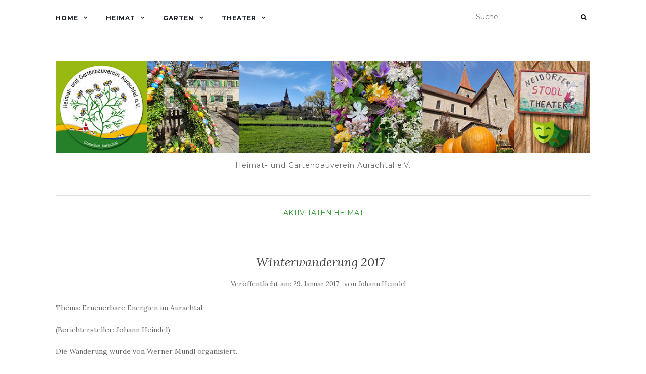

--- FILE ---
content_type: text/html; charset=UTF-8
request_url: https://gartenbauverein-aurachtal.de/winterwanderung-2017/
body_size: 15246
content:
<!doctype html>
	<!--[if !IE]>
	<html class="no-js non-ie" lang="de"> <![endif]-->
	<!--[if IE 7 ]>
	<html class="no-js ie7" lang="de"> <![endif]-->
	<!--[if IE 8 ]>
	<html class="no-js ie8" lang="de"> <![endif]-->
	<!--[if IE 9 ]>
	<html class="no-js ie9" lang="de"> <![endif]-->
	<!--[if gt IE 9]><!-->
<html class="no-js" lang="de"> <!--<![endif]-->
<head>
<meta charset="UTF-8">
<meta name="viewport" content="width=device-width, initial-scale=1">
<link rel="profile" href="http://gmpg.org/xfn/11">
<link rel="pingback" href="https://gartenbauverein-aurachtal.de/wp/xmlrpc.php">

<title>Winterwanderung 2017 &#8211; Heimat- und Gartenbauverein Aurachtal e.V.</title>
<meta name='robots' content='max-image-preview:large' />
<link rel='dns-prefetch' href='//fonts.googleapis.com' />
<link rel="alternate" type="application/rss+xml" title="Heimat- und Gartenbauverein Aurachtal e.V. &raquo; Feed" href="https://gartenbauverein-aurachtal.de/feed/" />
<link rel="alternate" type="application/rss+xml" title="Heimat- und Gartenbauverein Aurachtal e.V. &raquo; Kommentar-Feed" href="https://gartenbauverein-aurachtal.de/comments/feed/" />
<link rel="alternate" type="application/rss+xml" title="Heimat- und Gartenbauverein Aurachtal e.V. &raquo; Winterwanderung 2017-Kommentar-Feed" href="https://gartenbauverein-aurachtal.de/winterwanderung-2017/feed/" />
<link rel="alternate" title="oEmbed (JSON)" type="application/json+oembed" href="https://gartenbauverein-aurachtal.de/wp-json/oembed/1.0/embed?url=https%3A%2F%2Fgartenbauverein-aurachtal.de%2Fwinterwanderung-2017%2F" />
<link rel="alternate" title="oEmbed (XML)" type="text/xml+oembed" href="https://gartenbauverein-aurachtal.de/wp-json/oembed/1.0/embed?url=https%3A%2F%2Fgartenbauverein-aurachtal.de%2Fwinterwanderung-2017%2F&#038;format=xml" />
<style id='wp-img-auto-sizes-contain-inline-css' type='text/css'>
img:is([sizes=auto i],[sizes^="auto," i]){contain-intrinsic-size:3000px 1500px}
/*# sourceURL=wp-img-auto-sizes-contain-inline-css */
</style>
<style id='wp-emoji-styles-inline-css' type='text/css'>

	img.wp-smiley, img.emoji {
		display: inline !important;
		border: none !important;
		box-shadow: none !important;
		height: 1em !important;
		width: 1em !important;
		margin: 0 0.07em !important;
		vertical-align: -0.1em !important;
		background: none !important;
		padding: 0 !important;
	}
/*# sourceURL=wp-emoji-styles-inline-css */
</style>
<style id='wp-block-library-inline-css' type='text/css'>
:root{--wp-block-synced-color:#7a00df;--wp-block-synced-color--rgb:122,0,223;--wp-bound-block-color:var(--wp-block-synced-color);--wp-editor-canvas-background:#ddd;--wp-admin-theme-color:#007cba;--wp-admin-theme-color--rgb:0,124,186;--wp-admin-theme-color-darker-10:#006ba1;--wp-admin-theme-color-darker-10--rgb:0,107,160.5;--wp-admin-theme-color-darker-20:#005a87;--wp-admin-theme-color-darker-20--rgb:0,90,135;--wp-admin-border-width-focus:2px}@media (min-resolution:192dpi){:root{--wp-admin-border-width-focus:1.5px}}.wp-element-button{cursor:pointer}:root .has-very-light-gray-background-color{background-color:#eee}:root .has-very-dark-gray-background-color{background-color:#313131}:root .has-very-light-gray-color{color:#eee}:root .has-very-dark-gray-color{color:#313131}:root .has-vivid-green-cyan-to-vivid-cyan-blue-gradient-background{background:linear-gradient(135deg,#00d084,#0693e3)}:root .has-purple-crush-gradient-background{background:linear-gradient(135deg,#34e2e4,#4721fb 50%,#ab1dfe)}:root .has-hazy-dawn-gradient-background{background:linear-gradient(135deg,#faaca8,#dad0ec)}:root .has-subdued-olive-gradient-background{background:linear-gradient(135deg,#fafae1,#67a671)}:root .has-atomic-cream-gradient-background{background:linear-gradient(135deg,#fdd79a,#004a59)}:root .has-nightshade-gradient-background{background:linear-gradient(135deg,#330968,#31cdcf)}:root .has-midnight-gradient-background{background:linear-gradient(135deg,#020381,#2874fc)}:root{--wp--preset--font-size--normal:16px;--wp--preset--font-size--huge:42px}.has-regular-font-size{font-size:1em}.has-larger-font-size{font-size:2.625em}.has-normal-font-size{font-size:var(--wp--preset--font-size--normal)}.has-huge-font-size{font-size:var(--wp--preset--font-size--huge)}.has-text-align-center{text-align:center}.has-text-align-left{text-align:left}.has-text-align-right{text-align:right}.has-fit-text{white-space:nowrap!important}#end-resizable-editor-section{display:none}.aligncenter{clear:both}.items-justified-left{justify-content:flex-start}.items-justified-center{justify-content:center}.items-justified-right{justify-content:flex-end}.items-justified-space-between{justify-content:space-between}.screen-reader-text{border:0;clip-path:inset(50%);height:1px;margin:-1px;overflow:hidden;padding:0;position:absolute;width:1px;word-wrap:normal!important}.screen-reader-text:focus{background-color:#ddd;clip-path:none;color:#444;display:block;font-size:1em;height:auto;left:5px;line-height:normal;padding:15px 23px 14px;text-decoration:none;top:5px;width:auto;z-index:100000}html :where(.has-border-color){border-style:solid}html :where([style*=border-top-color]){border-top-style:solid}html :where([style*=border-right-color]){border-right-style:solid}html :where([style*=border-bottom-color]){border-bottom-style:solid}html :where([style*=border-left-color]){border-left-style:solid}html :where([style*=border-width]){border-style:solid}html :where([style*=border-top-width]){border-top-style:solid}html :where([style*=border-right-width]){border-right-style:solid}html :where([style*=border-bottom-width]){border-bottom-style:solid}html :where([style*=border-left-width]){border-left-style:solid}html :where(img[class*=wp-image-]){height:auto;max-width:100%}:where(figure){margin:0 0 1em}html :where(.is-position-sticky){--wp-admin--admin-bar--position-offset:var(--wp-admin--admin-bar--height,0px)}@media screen and (max-width:600px){html :where(.is-position-sticky){--wp-admin--admin-bar--position-offset:0px}}

/*# sourceURL=wp-block-library-inline-css */
</style><style id='wp-block-gallery-inline-css' type='text/css'>
.blocks-gallery-grid:not(.has-nested-images),.wp-block-gallery:not(.has-nested-images){display:flex;flex-wrap:wrap;list-style-type:none;margin:0;padding:0}.blocks-gallery-grid:not(.has-nested-images) .blocks-gallery-image,.blocks-gallery-grid:not(.has-nested-images) .blocks-gallery-item,.wp-block-gallery:not(.has-nested-images) .blocks-gallery-image,.wp-block-gallery:not(.has-nested-images) .blocks-gallery-item{display:flex;flex-direction:column;flex-grow:1;justify-content:center;margin:0 1em 1em 0;position:relative;width:calc(50% - 1em)}.blocks-gallery-grid:not(.has-nested-images) .blocks-gallery-image:nth-of-type(2n),.blocks-gallery-grid:not(.has-nested-images) .blocks-gallery-item:nth-of-type(2n),.wp-block-gallery:not(.has-nested-images) .blocks-gallery-image:nth-of-type(2n),.wp-block-gallery:not(.has-nested-images) .blocks-gallery-item:nth-of-type(2n){margin-right:0}.blocks-gallery-grid:not(.has-nested-images) .blocks-gallery-image figure,.blocks-gallery-grid:not(.has-nested-images) .blocks-gallery-item figure,.wp-block-gallery:not(.has-nested-images) .blocks-gallery-image figure,.wp-block-gallery:not(.has-nested-images) .blocks-gallery-item figure{align-items:flex-end;display:flex;height:100%;justify-content:flex-start;margin:0}.blocks-gallery-grid:not(.has-nested-images) .blocks-gallery-image img,.blocks-gallery-grid:not(.has-nested-images) .blocks-gallery-item img,.wp-block-gallery:not(.has-nested-images) .blocks-gallery-image img,.wp-block-gallery:not(.has-nested-images) .blocks-gallery-item img{display:block;height:auto;max-width:100%;width:auto}.blocks-gallery-grid:not(.has-nested-images) .blocks-gallery-image figcaption,.blocks-gallery-grid:not(.has-nested-images) .blocks-gallery-item figcaption,.wp-block-gallery:not(.has-nested-images) .blocks-gallery-image figcaption,.wp-block-gallery:not(.has-nested-images) .blocks-gallery-item figcaption{background:linear-gradient(0deg,#000000b3,#0000004d 70%,#0000);bottom:0;box-sizing:border-box;color:#fff;font-size:.8em;margin:0;max-height:100%;overflow:auto;padding:3em .77em .7em;position:absolute;text-align:center;width:100%;z-index:2}.blocks-gallery-grid:not(.has-nested-images) .blocks-gallery-image figcaption img,.blocks-gallery-grid:not(.has-nested-images) .blocks-gallery-item figcaption img,.wp-block-gallery:not(.has-nested-images) .blocks-gallery-image figcaption img,.wp-block-gallery:not(.has-nested-images) .blocks-gallery-item figcaption img{display:inline}.blocks-gallery-grid:not(.has-nested-images) figcaption,.wp-block-gallery:not(.has-nested-images) figcaption{flex-grow:1}.blocks-gallery-grid:not(.has-nested-images).is-cropped .blocks-gallery-image a,.blocks-gallery-grid:not(.has-nested-images).is-cropped .blocks-gallery-image img,.blocks-gallery-grid:not(.has-nested-images).is-cropped .blocks-gallery-item a,.blocks-gallery-grid:not(.has-nested-images).is-cropped .blocks-gallery-item img,.wp-block-gallery:not(.has-nested-images).is-cropped .blocks-gallery-image a,.wp-block-gallery:not(.has-nested-images).is-cropped .blocks-gallery-image img,.wp-block-gallery:not(.has-nested-images).is-cropped .blocks-gallery-item a,.wp-block-gallery:not(.has-nested-images).is-cropped .blocks-gallery-item img{flex:1;height:100%;object-fit:cover;width:100%}.blocks-gallery-grid:not(.has-nested-images).columns-1 .blocks-gallery-image,.blocks-gallery-grid:not(.has-nested-images).columns-1 .blocks-gallery-item,.wp-block-gallery:not(.has-nested-images).columns-1 .blocks-gallery-image,.wp-block-gallery:not(.has-nested-images).columns-1 .blocks-gallery-item{margin-right:0;width:100%}@media (min-width:600px){.blocks-gallery-grid:not(.has-nested-images).columns-3 .blocks-gallery-image,.blocks-gallery-grid:not(.has-nested-images).columns-3 .blocks-gallery-item,.wp-block-gallery:not(.has-nested-images).columns-3 .blocks-gallery-image,.wp-block-gallery:not(.has-nested-images).columns-3 .blocks-gallery-item{margin-right:1em;width:calc(33.33333% - .66667em)}.blocks-gallery-grid:not(.has-nested-images).columns-4 .blocks-gallery-image,.blocks-gallery-grid:not(.has-nested-images).columns-4 .blocks-gallery-item,.wp-block-gallery:not(.has-nested-images).columns-4 .blocks-gallery-image,.wp-block-gallery:not(.has-nested-images).columns-4 .blocks-gallery-item{margin-right:1em;width:calc(25% - .75em)}.blocks-gallery-grid:not(.has-nested-images).columns-5 .blocks-gallery-image,.blocks-gallery-grid:not(.has-nested-images).columns-5 .blocks-gallery-item,.wp-block-gallery:not(.has-nested-images).columns-5 .blocks-gallery-image,.wp-block-gallery:not(.has-nested-images).columns-5 .blocks-gallery-item{margin-right:1em;width:calc(20% - .8em)}.blocks-gallery-grid:not(.has-nested-images).columns-6 .blocks-gallery-image,.blocks-gallery-grid:not(.has-nested-images).columns-6 .blocks-gallery-item,.wp-block-gallery:not(.has-nested-images).columns-6 .blocks-gallery-image,.wp-block-gallery:not(.has-nested-images).columns-6 .blocks-gallery-item{margin-right:1em;width:calc(16.66667% - .83333em)}.blocks-gallery-grid:not(.has-nested-images).columns-7 .blocks-gallery-image,.blocks-gallery-grid:not(.has-nested-images).columns-7 .blocks-gallery-item,.wp-block-gallery:not(.has-nested-images).columns-7 .blocks-gallery-image,.wp-block-gallery:not(.has-nested-images).columns-7 .blocks-gallery-item{margin-right:1em;width:calc(14.28571% - .85714em)}.blocks-gallery-grid:not(.has-nested-images).columns-8 .blocks-gallery-image,.blocks-gallery-grid:not(.has-nested-images).columns-8 .blocks-gallery-item,.wp-block-gallery:not(.has-nested-images).columns-8 .blocks-gallery-image,.wp-block-gallery:not(.has-nested-images).columns-8 .blocks-gallery-item{margin-right:1em;width:calc(12.5% - .875em)}.blocks-gallery-grid:not(.has-nested-images).columns-1 .blocks-gallery-image:nth-of-type(1n),.blocks-gallery-grid:not(.has-nested-images).columns-1 .blocks-gallery-item:nth-of-type(1n),.blocks-gallery-grid:not(.has-nested-images).columns-2 .blocks-gallery-image:nth-of-type(2n),.blocks-gallery-grid:not(.has-nested-images).columns-2 .blocks-gallery-item:nth-of-type(2n),.blocks-gallery-grid:not(.has-nested-images).columns-3 .blocks-gallery-image:nth-of-type(3n),.blocks-gallery-grid:not(.has-nested-images).columns-3 .blocks-gallery-item:nth-of-type(3n),.blocks-gallery-grid:not(.has-nested-images).columns-4 .blocks-gallery-image:nth-of-type(4n),.blocks-gallery-grid:not(.has-nested-images).columns-4 .blocks-gallery-item:nth-of-type(4n),.blocks-gallery-grid:not(.has-nested-images).columns-5 .blocks-gallery-image:nth-of-type(5n),.blocks-gallery-grid:not(.has-nested-images).columns-5 .blocks-gallery-item:nth-of-type(5n),.blocks-gallery-grid:not(.has-nested-images).columns-6 .blocks-gallery-image:nth-of-type(6n),.blocks-gallery-grid:not(.has-nested-images).columns-6 .blocks-gallery-item:nth-of-type(6n),.blocks-gallery-grid:not(.has-nested-images).columns-7 .blocks-gallery-image:nth-of-type(7n),.blocks-gallery-grid:not(.has-nested-images).columns-7 .blocks-gallery-item:nth-of-type(7n),.blocks-gallery-grid:not(.has-nested-images).columns-8 .blocks-gallery-image:nth-of-type(8n),.blocks-gallery-grid:not(.has-nested-images).columns-8 .blocks-gallery-item:nth-of-type(8n),.wp-block-gallery:not(.has-nested-images).columns-1 .blocks-gallery-image:nth-of-type(1n),.wp-block-gallery:not(.has-nested-images).columns-1 .blocks-gallery-item:nth-of-type(1n),.wp-block-gallery:not(.has-nested-images).columns-2 .blocks-gallery-image:nth-of-type(2n),.wp-block-gallery:not(.has-nested-images).columns-2 .blocks-gallery-item:nth-of-type(2n),.wp-block-gallery:not(.has-nested-images).columns-3 .blocks-gallery-image:nth-of-type(3n),.wp-block-gallery:not(.has-nested-images).columns-3 .blocks-gallery-item:nth-of-type(3n),.wp-block-gallery:not(.has-nested-images).columns-4 .blocks-gallery-image:nth-of-type(4n),.wp-block-gallery:not(.has-nested-images).columns-4 .blocks-gallery-item:nth-of-type(4n),.wp-block-gallery:not(.has-nested-images).columns-5 .blocks-gallery-image:nth-of-type(5n),.wp-block-gallery:not(.has-nested-images).columns-5 .blocks-gallery-item:nth-of-type(5n),.wp-block-gallery:not(.has-nested-images).columns-6 .blocks-gallery-image:nth-of-type(6n),.wp-block-gallery:not(.has-nested-images).columns-6 .blocks-gallery-item:nth-of-type(6n),.wp-block-gallery:not(.has-nested-images).columns-7 .blocks-gallery-image:nth-of-type(7n),.wp-block-gallery:not(.has-nested-images).columns-7 .blocks-gallery-item:nth-of-type(7n),.wp-block-gallery:not(.has-nested-images).columns-8 .blocks-gallery-image:nth-of-type(8n),.wp-block-gallery:not(.has-nested-images).columns-8 .blocks-gallery-item:nth-of-type(8n){margin-right:0}}.blocks-gallery-grid:not(.has-nested-images) .blocks-gallery-image:last-child,.blocks-gallery-grid:not(.has-nested-images) .blocks-gallery-item:last-child,.wp-block-gallery:not(.has-nested-images) .blocks-gallery-image:last-child,.wp-block-gallery:not(.has-nested-images) .blocks-gallery-item:last-child{margin-right:0}.blocks-gallery-grid:not(.has-nested-images).alignleft,.blocks-gallery-grid:not(.has-nested-images).alignright,.wp-block-gallery:not(.has-nested-images).alignleft,.wp-block-gallery:not(.has-nested-images).alignright{max-width:420px;width:100%}.blocks-gallery-grid:not(.has-nested-images).aligncenter .blocks-gallery-item figure,.wp-block-gallery:not(.has-nested-images).aligncenter .blocks-gallery-item figure{justify-content:center}.wp-block-gallery:not(.is-cropped) .blocks-gallery-item{align-self:flex-start}figure.wp-block-gallery.has-nested-images{align-items:normal}.wp-block-gallery.has-nested-images figure.wp-block-image:not(#individual-image){margin:0;width:calc(50% - var(--wp--style--unstable-gallery-gap, 16px)/2)}.wp-block-gallery.has-nested-images figure.wp-block-image{box-sizing:border-box;display:flex;flex-direction:column;flex-grow:1;justify-content:center;max-width:100%;position:relative}.wp-block-gallery.has-nested-images figure.wp-block-image>a,.wp-block-gallery.has-nested-images figure.wp-block-image>div{flex-direction:column;flex-grow:1;margin:0}.wp-block-gallery.has-nested-images figure.wp-block-image img{display:block;height:auto;max-width:100%!important;width:auto}.wp-block-gallery.has-nested-images figure.wp-block-image figcaption,.wp-block-gallery.has-nested-images figure.wp-block-image:has(figcaption):before{bottom:0;left:0;max-height:100%;position:absolute;right:0}.wp-block-gallery.has-nested-images figure.wp-block-image:has(figcaption):before{backdrop-filter:blur(3px);content:"";height:100%;-webkit-mask-image:linear-gradient(0deg,#000 20%,#0000);mask-image:linear-gradient(0deg,#000 20%,#0000);max-height:40%;pointer-events:none}.wp-block-gallery.has-nested-images figure.wp-block-image figcaption{box-sizing:border-box;color:#fff;font-size:13px;margin:0;overflow:auto;padding:1em;text-align:center;text-shadow:0 0 1.5px #000}.wp-block-gallery.has-nested-images figure.wp-block-image figcaption::-webkit-scrollbar{height:12px;width:12px}.wp-block-gallery.has-nested-images figure.wp-block-image figcaption::-webkit-scrollbar-track{background-color:initial}.wp-block-gallery.has-nested-images figure.wp-block-image figcaption::-webkit-scrollbar-thumb{background-clip:padding-box;background-color:initial;border:3px solid #0000;border-radius:8px}.wp-block-gallery.has-nested-images figure.wp-block-image figcaption:focus-within::-webkit-scrollbar-thumb,.wp-block-gallery.has-nested-images figure.wp-block-image figcaption:focus::-webkit-scrollbar-thumb,.wp-block-gallery.has-nested-images figure.wp-block-image figcaption:hover::-webkit-scrollbar-thumb{background-color:#fffc}.wp-block-gallery.has-nested-images figure.wp-block-image figcaption{scrollbar-color:#0000 #0000;scrollbar-gutter:stable both-edges;scrollbar-width:thin}.wp-block-gallery.has-nested-images figure.wp-block-image figcaption:focus,.wp-block-gallery.has-nested-images figure.wp-block-image figcaption:focus-within,.wp-block-gallery.has-nested-images figure.wp-block-image figcaption:hover{scrollbar-color:#fffc #0000}.wp-block-gallery.has-nested-images figure.wp-block-image figcaption{will-change:transform}@media (hover:none){.wp-block-gallery.has-nested-images figure.wp-block-image figcaption{scrollbar-color:#fffc #0000}}.wp-block-gallery.has-nested-images figure.wp-block-image figcaption{background:linear-gradient(0deg,#0006,#0000)}.wp-block-gallery.has-nested-images figure.wp-block-image figcaption img{display:inline}.wp-block-gallery.has-nested-images figure.wp-block-image figcaption a{color:inherit}.wp-block-gallery.has-nested-images figure.wp-block-image.has-custom-border img{box-sizing:border-box}.wp-block-gallery.has-nested-images figure.wp-block-image.has-custom-border>a,.wp-block-gallery.has-nested-images figure.wp-block-image.has-custom-border>div,.wp-block-gallery.has-nested-images figure.wp-block-image.is-style-rounded>a,.wp-block-gallery.has-nested-images figure.wp-block-image.is-style-rounded>div{flex:1 1 auto}.wp-block-gallery.has-nested-images figure.wp-block-image.has-custom-border figcaption,.wp-block-gallery.has-nested-images figure.wp-block-image.is-style-rounded figcaption{background:none;color:inherit;flex:initial;margin:0;padding:10px 10px 9px;position:relative;text-shadow:none}.wp-block-gallery.has-nested-images figure.wp-block-image.has-custom-border:before,.wp-block-gallery.has-nested-images figure.wp-block-image.is-style-rounded:before{content:none}.wp-block-gallery.has-nested-images figcaption{flex-basis:100%;flex-grow:1;text-align:center}.wp-block-gallery.has-nested-images:not(.is-cropped) figure.wp-block-image:not(#individual-image){margin-bottom:auto;margin-top:0}.wp-block-gallery.has-nested-images.is-cropped figure.wp-block-image:not(#individual-image){align-self:inherit}.wp-block-gallery.has-nested-images.is-cropped figure.wp-block-image:not(#individual-image)>a,.wp-block-gallery.has-nested-images.is-cropped figure.wp-block-image:not(#individual-image)>div:not(.components-drop-zone){display:flex}.wp-block-gallery.has-nested-images.is-cropped figure.wp-block-image:not(#individual-image) a,.wp-block-gallery.has-nested-images.is-cropped figure.wp-block-image:not(#individual-image) img{flex:1 0 0%;height:100%;object-fit:cover;width:100%}.wp-block-gallery.has-nested-images.columns-1 figure.wp-block-image:not(#individual-image){width:100%}@media (min-width:600px){.wp-block-gallery.has-nested-images.columns-3 figure.wp-block-image:not(#individual-image){width:calc(33.33333% - var(--wp--style--unstable-gallery-gap, 16px)*.66667)}.wp-block-gallery.has-nested-images.columns-4 figure.wp-block-image:not(#individual-image){width:calc(25% - var(--wp--style--unstable-gallery-gap, 16px)*.75)}.wp-block-gallery.has-nested-images.columns-5 figure.wp-block-image:not(#individual-image){width:calc(20% - var(--wp--style--unstable-gallery-gap, 16px)*.8)}.wp-block-gallery.has-nested-images.columns-6 figure.wp-block-image:not(#individual-image){width:calc(16.66667% - var(--wp--style--unstable-gallery-gap, 16px)*.83333)}.wp-block-gallery.has-nested-images.columns-7 figure.wp-block-image:not(#individual-image){width:calc(14.28571% - var(--wp--style--unstable-gallery-gap, 16px)*.85714)}.wp-block-gallery.has-nested-images.columns-8 figure.wp-block-image:not(#individual-image){width:calc(12.5% - var(--wp--style--unstable-gallery-gap, 16px)*.875)}.wp-block-gallery.has-nested-images.columns-default figure.wp-block-image:not(#individual-image){width:calc(33.33% - var(--wp--style--unstable-gallery-gap, 16px)*.66667)}.wp-block-gallery.has-nested-images.columns-default figure.wp-block-image:not(#individual-image):first-child:nth-last-child(2),.wp-block-gallery.has-nested-images.columns-default figure.wp-block-image:not(#individual-image):first-child:nth-last-child(2)~figure.wp-block-image:not(#individual-image){width:calc(50% - var(--wp--style--unstable-gallery-gap, 16px)*.5)}.wp-block-gallery.has-nested-images.columns-default figure.wp-block-image:not(#individual-image):first-child:last-child{width:100%}}.wp-block-gallery.has-nested-images.alignleft,.wp-block-gallery.has-nested-images.alignright{max-width:420px;width:100%}.wp-block-gallery.has-nested-images.aligncenter{justify-content:center}
/*# sourceURL=https://gartenbauverein-aurachtal.de/wp/wp-includes/blocks/gallery/style.min.css */
</style>
<style id='wp-block-paragraph-inline-css' type='text/css'>
.is-small-text{font-size:.875em}.is-regular-text{font-size:1em}.is-large-text{font-size:2.25em}.is-larger-text{font-size:3em}.has-drop-cap:not(:focus):first-letter{float:left;font-size:8.4em;font-style:normal;font-weight:100;line-height:.68;margin:.05em .1em 0 0;text-transform:uppercase}body.rtl .has-drop-cap:not(:focus):first-letter{float:none;margin-left:.1em}p.has-drop-cap.has-background{overflow:hidden}:root :where(p.has-background){padding:1.25em 2.375em}:where(p.has-text-color:not(.has-link-color)) a{color:inherit}p.has-text-align-left[style*="writing-mode:vertical-lr"],p.has-text-align-right[style*="writing-mode:vertical-rl"]{rotate:180deg}
/*# sourceURL=https://gartenbauverein-aurachtal.de/wp/wp-includes/blocks/paragraph/style.min.css */
</style>
<style id='global-styles-inline-css' type='text/css'>
:root{--wp--preset--aspect-ratio--square: 1;--wp--preset--aspect-ratio--4-3: 4/3;--wp--preset--aspect-ratio--3-4: 3/4;--wp--preset--aspect-ratio--3-2: 3/2;--wp--preset--aspect-ratio--2-3: 2/3;--wp--preset--aspect-ratio--16-9: 16/9;--wp--preset--aspect-ratio--9-16: 9/16;--wp--preset--color--black: #000000;--wp--preset--color--cyan-bluish-gray: #abb8c3;--wp--preset--color--white: #ffffff;--wp--preset--color--pale-pink: #f78da7;--wp--preset--color--vivid-red: #cf2e2e;--wp--preset--color--luminous-vivid-orange: #ff6900;--wp--preset--color--luminous-vivid-amber: #fcb900;--wp--preset--color--light-green-cyan: #7bdcb5;--wp--preset--color--vivid-green-cyan: #00d084;--wp--preset--color--pale-cyan-blue: #8ed1fc;--wp--preset--color--vivid-cyan-blue: #0693e3;--wp--preset--color--vivid-purple: #9b51e0;--wp--preset--gradient--vivid-cyan-blue-to-vivid-purple: linear-gradient(135deg,rgb(6,147,227) 0%,rgb(155,81,224) 100%);--wp--preset--gradient--light-green-cyan-to-vivid-green-cyan: linear-gradient(135deg,rgb(122,220,180) 0%,rgb(0,208,130) 100%);--wp--preset--gradient--luminous-vivid-amber-to-luminous-vivid-orange: linear-gradient(135deg,rgb(252,185,0) 0%,rgb(255,105,0) 100%);--wp--preset--gradient--luminous-vivid-orange-to-vivid-red: linear-gradient(135deg,rgb(255,105,0) 0%,rgb(207,46,46) 100%);--wp--preset--gradient--very-light-gray-to-cyan-bluish-gray: linear-gradient(135deg,rgb(238,238,238) 0%,rgb(169,184,195) 100%);--wp--preset--gradient--cool-to-warm-spectrum: linear-gradient(135deg,rgb(74,234,220) 0%,rgb(151,120,209) 20%,rgb(207,42,186) 40%,rgb(238,44,130) 60%,rgb(251,105,98) 80%,rgb(254,248,76) 100%);--wp--preset--gradient--blush-light-purple: linear-gradient(135deg,rgb(255,206,236) 0%,rgb(152,150,240) 100%);--wp--preset--gradient--blush-bordeaux: linear-gradient(135deg,rgb(254,205,165) 0%,rgb(254,45,45) 50%,rgb(107,0,62) 100%);--wp--preset--gradient--luminous-dusk: linear-gradient(135deg,rgb(255,203,112) 0%,rgb(199,81,192) 50%,rgb(65,88,208) 100%);--wp--preset--gradient--pale-ocean: linear-gradient(135deg,rgb(255,245,203) 0%,rgb(182,227,212) 50%,rgb(51,167,181) 100%);--wp--preset--gradient--electric-grass: linear-gradient(135deg,rgb(202,248,128) 0%,rgb(113,206,126) 100%);--wp--preset--gradient--midnight: linear-gradient(135deg,rgb(2,3,129) 0%,rgb(40,116,252) 100%);--wp--preset--font-size--small: 13px;--wp--preset--font-size--medium: 20px;--wp--preset--font-size--large: 36px;--wp--preset--font-size--x-large: 42px;--wp--preset--spacing--20: 0.44rem;--wp--preset--spacing--30: 0.67rem;--wp--preset--spacing--40: 1rem;--wp--preset--spacing--50: 1.5rem;--wp--preset--spacing--60: 2.25rem;--wp--preset--spacing--70: 3.38rem;--wp--preset--spacing--80: 5.06rem;--wp--preset--shadow--natural: 6px 6px 9px rgba(0, 0, 0, 0.2);--wp--preset--shadow--deep: 12px 12px 50px rgba(0, 0, 0, 0.4);--wp--preset--shadow--sharp: 6px 6px 0px rgba(0, 0, 0, 0.2);--wp--preset--shadow--outlined: 6px 6px 0px -3px rgb(255, 255, 255), 6px 6px rgb(0, 0, 0);--wp--preset--shadow--crisp: 6px 6px 0px rgb(0, 0, 0);}:where(.is-layout-flex){gap: 0.5em;}:where(.is-layout-grid){gap: 0.5em;}body .is-layout-flex{display: flex;}.is-layout-flex{flex-wrap: wrap;align-items: center;}.is-layout-flex > :is(*, div){margin: 0;}body .is-layout-grid{display: grid;}.is-layout-grid > :is(*, div){margin: 0;}:where(.wp-block-columns.is-layout-flex){gap: 2em;}:where(.wp-block-columns.is-layout-grid){gap: 2em;}:where(.wp-block-post-template.is-layout-flex){gap: 1.25em;}:where(.wp-block-post-template.is-layout-grid){gap: 1.25em;}.has-black-color{color: var(--wp--preset--color--black) !important;}.has-cyan-bluish-gray-color{color: var(--wp--preset--color--cyan-bluish-gray) !important;}.has-white-color{color: var(--wp--preset--color--white) !important;}.has-pale-pink-color{color: var(--wp--preset--color--pale-pink) !important;}.has-vivid-red-color{color: var(--wp--preset--color--vivid-red) !important;}.has-luminous-vivid-orange-color{color: var(--wp--preset--color--luminous-vivid-orange) !important;}.has-luminous-vivid-amber-color{color: var(--wp--preset--color--luminous-vivid-amber) !important;}.has-light-green-cyan-color{color: var(--wp--preset--color--light-green-cyan) !important;}.has-vivid-green-cyan-color{color: var(--wp--preset--color--vivid-green-cyan) !important;}.has-pale-cyan-blue-color{color: var(--wp--preset--color--pale-cyan-blue) !important;}.has-vivid-cyan-blue-color{color: var(--wp--preset--color--vivid-cyan-blue) !important;}.has-vivid-purple-color{color: var(--wp--preset--color--vivid-purple) !important;}.has-black-background-color{background-color: var(--wp--preset--color--black) !important;}.has-cyan-bluish-gray-background-color{background-color: var(--wp--preset--color--cyan-bluish-gray) !important;}.has-white-background-color{background-color: var(--wp--preset--color--white) !important;}.has-pale-pink-background-color{background-color: var(--wp--preset--color--pale-pink) !important;}.has-vivid-red-background-color{background-color: var(--wp--preset--color--vivid-red) !important;}.has-luminous-vivid-orange-background-color{background-color: var(--wp--preset--color--luminous-vivid-orange) !important;}.has-luminous-vivid-amber-background-color{background-color: var(--wp--preset--color--luminous-vivid-amber) !important;}.has-light-green-cyan-background-color{background-color: var(--wp--preset--color--light-green-cyan) !important;}.has-vivid-green-cyan-background-color{background-color: var(--wp--preset--color--vivid-green-cyan) !important;}.has-pale-cyan-blue-background-color{background-color: var(--wp--preset--color--pale-cyan-blue) !important;}.has-vivid-cyan-blue-background-color{background-color: var(--wp--preset--color--vivid-cyan-blue) !important;}.has-vivid-purple-background-color{background-color: var(--wp--preset--color--vivid-purple) !important;}.has-black-border-color{border-color: var(--wp--preset--color--black) !important;}.has-cyan-bluish-gray-border-color{border-color: var(--wp--preset--color--cyan-bluish-gray) !important;}.has-white-border-color{border-color: var(--wp--preset--color--white) !important;}.has-pale-pink-border-color{border-color: var(--wp--preset--color--pale-pink) !important;}.has-vivid-red-border-color{border-color: var(--wp--preset--color--vivid-red) !important;}.has-luminous-vivid-orange-border-color{border-color: var(--wp--preset--color--luminous-vivid-orange) !important;}.has-luminous-vivid-amber-border-color{border-color: var(--wp--preset--color--luminous-vivid-amber) !important;}.has-light-green-cyan-border-color{border-color: var(--wp--preset--color--light-green-cyan) !important;}.has-vivid-green-cyan-border-color{border-color: var(--wp--preset--color--vivid-green-cyan) !important;}.has-pale-cyan-blue-border-color{border-color: var(--wp--preset--color--pale-cyan-blue) !important;}.has-vivid-cyan-blue-border-color{border-color: var(--wp--preset--color--vivid-cyan-blue) !important;}.has-vivid-purple-border-color{border-color: var(--wp--preset--color--vivid-purple) !important;}.has-vivid-cyan-blue-to-vivid-purple-gradient-background{background: var(--wp--preset--gradient--vivid-cyan-blue-to-vivid-purple) !important;}.has-light-green-cyan-to-vivid-green-cyan-gradient-background{background: var(--wp--preset--gradient--light-green-cyan-to-vivid-green-cyan) !important;}.has-luminous-vivid-amber-to-luminous-vivid-orange-gradient-background{background: var(--wp--preset--gradient--luminous-vivid-amber-to-luminous-vivid-orange) !important;}.has-luminous-vivid-orange-to-vivid-red-gradient-background{background: var(--wp--preset--gradient--luminous-vivid-orange-to-vivid-red) !important;}.has-very-light-gray-to-cyan-bluish-gray-gradient-background{background: var(--wp--preset--gradient--very-light-gray-to-cyan-bluish-gray) !important;}.has-cool-to-warm-spectrum-gradient-background{background: var(--wp--preset--gradient--cool-to-warm-spectrum) !important;}.has-blush-light-purple-gradient-background{background: var(--wp--preset--gradient--blush-light-purple) !important;}.has-blush-bordeaux-gradient-background{background: var(--wp--preset--gradient--blush-bordeaux) !important;}.has-luminous-dusk-gradient-background{background: var(--wp--preset--gradient--luminous-dusk) !important;}.has-pale-ocean-gradient-background{background: var(--wp--preset--gradient--pale-ocean) !important;}.has-electric-grass-gradient-background{background: var(--wp--preset--gradient--electric-grass) !important;}.has-midnight-gradient-background{background: var(--wp--preset--gradient--midnight) !important;}.has-small-font-size{font-size: var(--wp--preset--font-size--small) !important;}.has-medium-font-size{font-size: var(--wp--preset--font-size--medium) !important;}.has-large-font-size{font-size: var(--wp--preset--font-size--large) !important;}.has-x-large-font-size{font-size: var(--wp--preset--font-size--x-large) !important;}
/*# sourceURL=global-styles-inline-css */
</style>
<style id='core-block-supports-inline-css' type='text/css'>
.wp-block-gallery.wp-block-gallery-1{--wp--style--unstable-gallery-gap:var( --wp--style--gallery-gap-default, var( --gallery-block--gutter-size, var( --wp--style--block-gap, 0.5em ) ) );gap:var( --wp--style--gallery-gap-default, var( --gallery-block--gutter-size, var( --wp--style--block-gap, 0.5em ) ) );}
/*# sourceURL=core-block-supports-inline-css */
</style>

<style id='classic-theme-styles-inline-css' type='text/css'>
/*! This file is auto-generated */
.wp-block-button__link{color:#fff;background-color:#32373c;border-radius:9999px;box-shadow:none;text-decoration:none;padding:calc(.667em + 2px) calc(1.333em + 2px);font-size:1.125em}.wp-block-file__button{background:#32373c;color:#fff;text-decoration:none}
/*# sourceURL=/wp-includes/css/classic-themes.min.css */
</style>
<link rel='stylesheet' id='ditty-news-ticker-font-css' href='https://gartenbauverein-aurachtal.de/wp/wp-content/plugins/ditty-news-ticker/legacy/inc/static/libs/fontastic/styles.css?ver=3.1.59' type='text/css' media='all' />
<link rel='stylesheet' id='ditty-news-ticker-css' href='https://gartenbauverein-aurachtal.de/wp/wp-content/plugins/ditty-news-ticker/legacy/inc/static/css/style.css?ver=3.1.59' type='text/css' media='all' />
<link rel='stylesheet' id='ditty-displays-css' href='https://gartenbauverein-aurachtal.de/wp/wp-content/plugins/ditty-news-ticker/build/dittyDisplays.css?ver=3.1.59' type='text/css' media='all' />
<link rel='stylesheet' id='ditty-fontawesome-css' href='https://gartenbauverein-aurachtal.de/wp/wp-content/plugins/ditty-news-ticker/includes/libs/fontawesome-6.4.0/css/all.css?ver=6.4.0' type='text/css' media='' />
<link rel='stylesheet' id='parent-style-css' href='https://gartenbauverein-aurachtal.de/wp/wp-content/themes/activello/style.css?ver=6.9' type='text/css' media='all' />
<link rel='stylesheet' id='child-theme-css-css' href='https://gartenbauverein-aurachtal.de/wp/wp-content/themes/activello-child/style.css?ver=6.9' type='text/css' media='all' />
<link rel='stylesheet' id='activello-bootstrap-css' href='https://gartenbauverein-aurachtal.de/wp/wp-content/themes/activello/assets/css/bootstrap.min.css?ver=6.9' type='text/css' media='all' />
<link rel='stylesheet' id='activello-icons-css' href='https://gartenbauverein-aurachtal.de/wp/wp-content/themes/activello/assets/css/font-awesome.min.css?ver=6.9' type='text/css' media='all' />
<link rel='stylesheet' id='activello-fonts-css' href='//fonts.googleapis.com/css?family=Lora%3A400%2C400italic%2C700%2C700italic%7CMontserrat%3A400%2C700%7CMaven+Pro%3A400%2C700&#038;ver=6.9' type='text/css' media='all' />
<link rel='stylesheet' id='activello-style-css' href='https://gartenbauverein-aurachtal.de/wp/wp-content/themes/activello-child/style.css?ver=6.9' type='text/css' media='all' />
<link rel='stylesheet' id='fancybox-css' href='https://gartenbauverein-aurachtal.de/wp/wp-content/plugins/easy-fancybox/fancybox/1.5.4/jquery.fancybox.min.css?ver=6.9' type='text/css' media='screen' />
<link rel='stylesheet' id='mm-compiled-options-mobmenu-css' href='https://gartenbauverein-aurachtal.de/wp/wp-content/uploads/dynamic-mobmenu.css?ver=2.8.8-664' type='text/css' media='all' />
<link rel='stylesheet' id='mm-google-webfont-dosis-css' href='//fonts.googleapis.com/css?family=Dosis%3Ainherit%2C400&#038;subset=latin%2Clatin-ext&#038;ver=6.9' type='text/css' media='all' />
<link rel='stylesheet' id='cssmobmenu-icons-css' href='https://gartenbauverein-aurachtal.de/wp/wp-content/plugins/mobile-menu/includes/css/mobmenu-icons.css?ver=6.9' type='text/css' media='all' />
<link rel='stylesheet' id='cssmobmenu-css' href='https://gartenbauverein-aurachtal.de/wp/wp-content/plugins/mobile-menu/includes/css/mobmenu.css?ver=2.8.8' type='text/css' media='all' />
<script type="text/javascript" src="https://gartenbauverein-aurachtal.de/wp/wp-includes/js/jquery/jquery.min.js?ver=3.7.1" id="jquery-core-js"></script>
<script type="text/javascript" src="https://gartenbauverein-aurachtal.de/wp/wp-includes/js/jquery/jquery-migrate.min.js?ver=3.4.1" id="jquery-migrate-js"></script>
<script type="text/javascript" src="https://gartenbauverein-aurachtal.de/wp/wp-content/themes/activello/assets/js/vendor/modernizr.min.js?ver=6.9" id="activello-modernizr-js"></script>
<script type="text/javascript" src="https://gartenbauverein-aurachtal.de/wp/wp-content/themes/activello/assets/js/vendor/bootstrap.min.js?ver=6.9" id="activello-bootstrapjs-js"></script>
<script type="text/javascript" src="https://gartenbauverein-aurachtal.de/wp/wp-content/themes/activello/assets/js/functions.min.js?ver=6.9" id="activello-functions-js"></script>
<script type="text/javascript" src="https://gartenbauverein-aurachtal.de/wp/wp-content/plugins/mobile-menu/includes/js/mobmenu.js?ver=2.8.8" id="mobmenujs-js"></script>
<script type="text/javascript" src="https://gartenbauverein-aurachtal.de/wp/wp-content/plugins/easy-spoiler/js/easy-spoiler.js?ver=1.2" id="wpEasySpoilerJS-js"></script>
<link rel="https://api.w.org/" href="https://gartenbauverein-aurachtal.de/wp-json/" /><link rel="alternate" title="JSON" type="application/json" href="https://gartenbauverein-aurachtal.de/wp-json/wp/v2/posts/878" /><link rel="EditURI" type="application/rsd+xml" title="RSD" href="https://gartenbauverein-aurachtal.de/wp/xmlrpc.php?rsd" />
<meta name="generator" content="WordPress 6.9" />
<link rel="canonical" href="https://gartenbauverein-aurachtal.de/winterwanderung-2017/" />
<link rel='shortlink' href='https://gartenbauverein-aurachtal.de/?p=878' />
<style></style><link type="text/css" rel="stylesheet" href="https://gartenbauverein-aurachtal.de/wp/wp-content/plugins/easy-spoiler/easy-spoiler.css" /><style type="text/css">a:hover, a:focus, article.post .post-categories a:hover, article.post .post-categories a:focus, .entry-title a:hover, .entry-title a:focus, .entry-meta a:hover, .entry-meta a:focus, .entry-footer a:hover, .entry-footer a:focus, .read-more a:hover, .read-more a:focus, .social-icons a:hover, .social-icons a:focus, .flex-caption .post-categories a:hover, .flex-caption .post-categories a:focus, .flex-caption .read-more a:hover, .flex-caption .read-more a:focus, .flex-caption h2:hover, .flex-caption h2:focus-within, .comment-meta.commentmetadata a:hover, .comment-meta.commentmetadata a:focus, .post-inner-content .cat-item a:hover, .post-inner-content .cat-item a:focus, .navbar-default .navbar-nav > .active > a, .navbar-default .navbar-nav > .active > a:hover, .navbar-default .navbar-nav > .active > a:focus, .navbar-default .navbar-nav > li > a:hover, .navbar-default .navbar-nav > li > a:focus, .navbar-default .navbar-nav > .open > a, .navbar-default .navbar-nav > .open > a:hover, blockquote:before, .navbar-default .navbar-nav > .open > a:focus, .cat-title a, .single .entry-content a, .site-info a:hover, .site-info a:focus {color:#339933}article.post .post-categories:after, .post-inner-content .cat-item:after, #secondary .widget-title:after, .dropdown-menu>.active>a, .dropdown-menu>.active>a:hover, .dropdown-menu>.active>a:focus {background:#339933}.label-default[href]:hover, .label-default[href]:focus, .btn-default:hover, .btn-default:focus, .btn-default:active, .btn-default.active, #image-navigation .nav-previous a:hover, #image-navigation .nav-previous a:focus, #image-navigation .nav-next a:hover, #image-navigation .nav-next a:focus, .woocommerce #respond input#submit:hover, .woocommerce #respond input#submit:focus, .woocommerce a.button:hover, .woocommerce a.button:focus, .woocommerce button.button:hover, .woocommerce button.button:focus, .woocommerce input.button:hover, .woocommerce input.button:focus, .woocommerce #respond input#submit.alt:hover, .woocommerce #respond input#submit.alt:focus, .woocommerce a.button.alt:hover, .woocommerce a.button.alt:focus, .woocommerce button.button.alt:hover, .woocommerce button.button.alt:focus, .woocommerce input.button.alt:hover, .woocommerce input.button.alt:focus, .input-group-btn:last-child>.btn:hover, .input-group-btn:last-child>.btn:focus, .scroll-to-top:hover, .scroll-to-top:focus, button, html input[type=button]:hover, html input[type=button]:focus, input[type=reset]:hover, input[type=reset]:focus, .comment-list li .comment-body:after, .page-links a:hover span, .page-links a:focus span, .page-links span, input[type=submit]:hover, input[type=submit]:focus, .comment-form #submit:hover, .comment-form #submit:focus, .tagcloud a:hover, .tagcloud a:focus, .single .entry-content a:hover, .single .entry-content a:focus, .navbar-default .navbar-nav .open .dropdown-menu > li > a:hover, .dropdown-menu> li> a:hover, .dropdown-menu> li> a:focus, .navbar-default .navbar-nav .open .dropdown-menu > li > a:focus {background-color:#339933; }input[type="text"]:focus, input[type="email"]:focus, input[type="tel"]:focus, input[type="url"]:focus, input[type="password"]:focus, input[type="search"]:focus, textarea:focus { outline-color: #339933; }#social a, .header-search-icon { color:#000000}#social a:hover, #social a:focus, .header-search-icon:hover, .header-search-icon:focus  { color:#70b770}</style>	<style type="text/css">
		#social li{
			display: inline-block;
		}
		#social li,
		#social ul {
			border: 0!important;
			list-style: none;
			padding-left: 0;
			text-align: center;
		}
		#social li a[href*="twitter.com"] .fa:before,
		.fa-twitter:before {
			content: "\f099"
		}
		#social li a[href*="facebook.com"] .fa:before,
		.fa-facebook-f:before,
		.fa-facebook:before {
			content: "\f09a"
		}
		#social li a[href*="github.com"] .fa:before,
		.fa-github:before {
			content: "\f09b"
		}
		#social li a[href*="/feed"] .fa:before,
		.fa-rss:before {
			content: "\f09e"
		}
		#social li a[href*="pinterest.com"] .fa:before,
		.fa-pinterest:before {
			content: "\f0d2"
		}
		#social li a[href*="plus.google.com"] .fa:before,
		.fa-google-plus:before {
			content: "\f0d5"
		}
		#social li a[href*="linkedin.com"] .fa:before,
		.fa-linkedin:before {
			content: "\f0e1"
		}
		#social li a[href*="youtube.com"] .fa:before,
		.fa-youtube:before {
			content: "\f167"
		}
		#social li a[href*="instagram.com"] .fa:before,
		.fa-instagram:before {
			content: "\f16d"
		}
		#social li a[href*="flickr.com"] .fa:before,
		.fa-flickr:before {
			content: "\f16e"
		}
		#social li a[href*="tumblr.com"] .fa:before,
		.fa-tumblr:before {
			content: "\f173"
		}
		#social li a[href*="dribbble.com"] .fa:before,
		.fa-dribbble:before {
			content: "\f17d"
		}
		#social li a[href*="skype.com"] .fa:before,
		.fa-skype:before {
			content: "\f17e"
		}
		#social li a[href*="foursquare.com"] .fa:before,
		.fa-foursquare:before {
			content: "\f180"
		}
		#social li a[href*="vimeo.com"] .fa:before,
		.fa-vimeo-square:before {
			content: "\f194"
		}
		#social li a[href*="weheartit.com"] .fa:before,
		.fa-heart:before {
			content: "\f004"
		}
		#social li a[href*="spotify.com"] .fa:before,
		.fa-spotify:before {
			content: "\f1bc"
		}
		#social li a[href*="soundcloud.com"] .fa:before,
		.fa-soundcloud:before {
			content: "\f1be"
		}
	</style><style type="text/css">.recentcomments a{display:inline !important;padding:0 !important;margin:0 !important;}</style><style type="text/css" id="custom-background-css">
body.custom-background { background-color: #ffffff; }
</style>
	<link rel="icon" href="https://gartenbauverein-aurachtal.de/wp/wp-content/uploads/cropped-HGV_Logo_Redesign_RZ_4C-32x32.jpg" sizes="32x32" />
<link rel="icon" href="https://gartenbauverein-aurachtal.de/wp/wp-content/uploads/cropped-HGV_Logo_Redesign_RZ_4C-192x192.jpg" sizes="192x192" />
<link rel="apple-touch-icon" href="https://gartenbauverein-aurachtal.de/wp/wp-content/uploads/cropped-HGV_Logo_Redesign_RZ_4C-180x180.jpg" />
<meta name="msapplication-TileImage" content="https://gartenbauverein-aurachtal.de/wp/wp-content/uploads/cropped-HGV_Logo_Redesign_RZ_4C-270x270.jpg" />
		<style type="text/css" id="wp-custom-css">
			a {
	color: #339933;
}

a:hover {
	color: #70b770;
}

a.wp-block-file__button.nolightbox{
	color: #ffff;
}

a.wp-block-file__button.nofancybox{
	color: #ffff;
}

th,td {
  padding: 0.2em 0.9em; 
}  		</style>
		
</head>

<body class="wp-singular post-template-default single single-post postid-878 single-format-standard custom-background wp-custom-logo wp-theme-activello wp-child-theme-activello-child group-blog has-full-width mob-menu-slideout-over">
<div id="page" class="hfeed site">

	<header id="masthead" class="site-header" role="banner">
		<nav class="navbar navbar-default" role="navigation">
			<div class="container">
				<div class="row">
					<div class="site-navigation-inner col-sm-12">
						<div class="navbar-header">
							<button type="button" class="btn navbar-toggle" data-toggle="collapse" data-target=".navbar-ex1-collapse">
								<span class="sr-only">Navigation ein-/ausschalten</span>
								<span class="icon-bar"></span>
								<span class="icon-bar"></span>
								<span class="icon-bar"></span>
							</button>
						</div>
						<div class="collapse navbar-collapse navbar-ex1-collapse"><ul id="menu-hauptmenue" class="nav navbar-nav"><li id="menu-item-13" class="menu-item menu-item-type-post_type menu-item-object-page menu-item-home menu-item-has-children menu-item-13"><a title="Home" href="https://gartenbauverein-aurachtal.de/">Home </a><span class="activello-dropdown"></span>
<ul role="menu" class=" dropdown-menu">
	<li id="menu-item-7" class="menu-item menu-item-type-post_type menu-item-object-page menu-item-7"><a title="Vereinsleitung" href="https://gartenbauverein-aurachtal.de/vereinsleitung/">Vereinsleitung</a></li>
	<li id="menu-item-14" class="menu-item menu-item-type-post_type menu-item-object-page menu-item-14"><a title="Vereinsdaten" href="https://gartenbauverein-aurachtal.de/vereinsdaten/">Vereinsdaten</a></li>
	<li id="menu-item-153" class="menu-item menu-item-type-post_type menu-item-object-page menu-item-153"><a title="Termine 2026" href="https://gartenbauverein-aurachtal.de/termine/">Termine 2026</a></li>
	<li id="menu-item-183" class="menu-item menu-item-type-post_type menu-item-object-page menu-item-183"><a title="Chronik" href="https://gartenbauverein-aurachtal.de/chronik/">Chronik</a></li>
	<li id="menu-item-182" class="menu-item menu-item-type-post_type menu-item-object-page menu-item-182"><a title="Literatur" href="https://gartenbauverein-aurachtal.de/literatur/">Literatur</a></li>
	<li id="menu-item-181" class="menu-item menu-item-type-post_type menu-item-object-page menu-item-181"><a title="Kooperationen" href="https://gartenbauverein-aurachtal.de/kooperationen/">Kooperationen</a></li>
	<li id="menu-item-180" class="menu-item menu-item-type-post_type menu-item-object-page menu-item-180"><a title="Mitglied werden" href="https://gartenbauverein-aurachtal.de/mitglied-werden/">Mitglied werden</a></li>
	<li id="menu-item-286" class="menu-item menu-item-type-taxonomy menu-item-object-category menu-item-286"><a title="Aktivitäten" href="https://gartenbauverein-aurachtal.de/category/aktivitaeten/">Aktivitäten</a></li>
</ul>
</li>
<li id="menu-item-248" class="menu-item menu-item-type-post_type menu-item-object-page menu-item-has-children menu-item-248"><a title="Heimat" href="https://gartenbauverein-aurachtal.de/heimat/">Heimat </a><span class="activello-dropdown"></span>
<ul role="menu" class=" dropdown-menu">
	<li id="menu-item-247" class="menu-item menu-item-type-post_type menu-item-object-page menu-item-247"><a title="Impressionen" href="https://gartenbauverein-aurachtal.de/impressionen/">Impressionen</a></li>
	<li id="menu-item-249" class="menu-item menu-item-type-taxonomy menu-item-object-category current-post-ancestor current-menu-parent current-post-parent menu-item-249"><a title="Aktivitäten" href="https://gartenbauverein-aurachtal.de/category/aktivitaeten-heimat/">Aktivitäten</a></li>
</ul>
</li>
<li id="menu-item-272" class="menu-item menu-item-type-post_type menu-item-object-page menu-item-has-children menu-item-272"><a title="Garten" href="https://gartenbauverein-aurachtal.de/garten/">Garten </a><span class="activello-dropdown"></span>
<ul role="menu" class=" dropdown-menu">
	<li id="menu-item-67" class="menu-item menu-item-type-post_type menu-item-object-page menu-item-has-children menu-item-67"><a title="Leihgeräte" href="https://gartenbauverein-aurachtal.de/leihgeraete/">Leihgeräte </a><span class="activello-dropdown"></span>
	<ul role="menu" class=" dropdown-menu">
		<li id="menu-item-68" class="menu-item menu-item-type-post_type menu-item-object-page menu-item-68"><a title="Vertikutierer" href="https://gartenbauverein-aurachtal.de/vertikutierer/">Vertikutierer</a></li>
		<li id="menu-item-334" class="menu-item menu-item-type-post_type menu-item-object-page menu-item-334"><a title="Rasenwalze" href="https://gartenbauverein-aurachtal.de/rasenwalze/">Rasenwalze</a></li>
		<li id="menu-item-331" class="menu-item menu-item-type-post_type menu-item-object-page menu-item-331"><a title="Mulch-Mäher" href="https://gartenbauverein-aurachtal.de/mulch-maeher/">Mulch-Mäher</a></li>
		<li id="menu-item-330" class="menu-item menu-item-type-post_type menu-item-object-page menu-item-330"><a title="Teleskop-Baumschere" href="https://gartenbauverein-aurachtal.de/teleskop-baumschere-2/">Teleskop-Baumschere</a></li>
		<li id="menu-item-329" class="menu-item menu-item-type-post_type menu-item-object-page menu-item-329"><a title="Tiroler Steigtanne" href="https://gartenbauverein-aurachtal.de/tiroler-steigtanne/">Tiroler Steigtanne</a></li>
		<li id="menu-item-911" class="menu-item menu-item-type-post_type menu-item-object-page menu-item-911"><a title="Benzin-Erdlochbohrer" href="https://gartenbauverein-aurachtal.de/benzinsense/">Benzin-Erdlochbohrer</a></li>
		<li id="menu-item-327" class="menu-item menu-item-type-post_type menu-item-object-page menu-item-327"><a title="Kompost-Thermometer" href="https://gartenbauverein-aurachtal.de/kompost-thermometer/">Kompost-Thermometer</a></li>
		<li id="menu-item-910" class="menu-item menu-item-type-post_type menu-item-object-page menu-item-910"><a title="Rüttelplatte" href="https://gartenbauverein-aurachtal.de/ruettelplatte/">Rüttelplatte</a></li>
	</ul>
</li>
	<li id="menu-item-353" class="menu-item menu-item-type-taxonomy menu-item-object-category menu-item-353"><a title="Baum des Jahres" href="https://gartenbauverein-aurachtal.de/category/baum-des-jahres/">Baum des Jahres</a></li>
	<li id="menu-item-273" class="menu-item menu-item-type-taxonomy menu-item-object-category menu-item-273"><a title="Aktivitäten" href="https://gartenbauverein-aurachtal.de/category/aktivitaeten-garten/">Aktivitäten</a></li>
	<li id="menu-item-354" class="menu-item menu-item-type-post_type menu-item-object-page menu-item-354"><a title="Links" href="https://gartenbauverein-aurachtal.de/links/">Links</a></li>
	<li id="menu-item-683" class="menu-item menu-item-type-post_type menu-item-object-page menu-item-683"><a title="Naturgarten – Bayern blüht" href="https://gartenbauverein-aurachtal.de/naturgarten-bayern-blueht/">Naturgarten – Bayern blüht</a></li>
	<li id="menu-item-749" class="menu-item menu-item-type-post_type menu-item-object-page menu-item-749"><a title="Projekt Vielfaltsmacher" href="https://gartenbauverein-aurachtal.de/projekt-vielfaltsmacher/">Projekt Vielfaltsmacher</a></li>
</ul>
</li>
<li id="menu-item-24" class="menu-item menu-item-type-post_type menu-item-object-page menu-item-has-children menu-item-24"><a title="Theater" href="https://gartenbauverein-aurachtal.de/theater/">Theater </a><span class="activello-dropdown"></span>
<ul role="menu" class=" dropdown-menu">
	<li id="menu-item-31" class="menu-item menu-item-type-taxonomy menu-item-object-category menu-item-31"><a title="Theaterstücke" href="https://gartenbauverein-aurachtal.de/category/theaterstuecke/">Theaterstücke</a></li>
	<li id="menu-item-470" class="menu-item menu-item-type-post_type menu-item-object-page menu-item-has-children menu-item-470"><a title="Historie" href="https://gartenbauverein-aurachtal.de/historie/">Historie </a><span class="activello-dropdown"></span>
	<ul role="menu" class=" dropdown-menu">
		<li id="menu-item-496" class="menu-item menu-item-type-post_type menu-item-object-page menu-item-496"><a title="1-Akter" href="https://gartenbauverein-aurachtal.de/1-akter/">1-Akter</a></li>
		<li id="menu-item-497" class="menu-item menu-item-type-post_type menu-item-object-page menu-item-497"><a title="Jugendtheater" href="https://gartenbauverein-aurachtal.de/jugendtheater/">Jugendtheater</a></li>
	</ul>
</li>
</ul>
</li>
</ul></div>
						<div class="nav-search"><form action="https://gartenbauverein-aurachtal.de/" method="get"><input type="text" name="s" value="" placeholder="Suche"><button type="submit" class="header-search-icon" name="submit" id="searchsubmit" value="Suche"><i class="fa fa-search"></i></button></form>							
						</div>
					</div>
				</div>
			</div>
		</nav><!-- .site-navigation -->

		
		<div class="container">
			<div id="logo">
				<span class="site-name">
									<a href="https://gartenbauverein-aurachtal.de/" class="custom-logo-link" rel="home"><img width="1166" height="200" src="https://gartenbauverein-aurachtal.de/wp/wp-content/uploads/cropped-HGV_Webseite-Banner_2023.jpg" class="custom-logo" alt="Heimat- und Gartenbauverein Aurachtal e.V." decoding="async" fetchpriority="high" srcset="https://gartenbauverein-aurachtal.de/wp/wp-content/uploads/cropped-HGV_Webseite-Banner_2023.jpg 1166w, https://gartenbauverein-aurachtal.de/wp/wp-content/uploads/cropped-HGV_Webseite-Banner_2023-300x51.jpg 300w, https://gartenbauverein-aurachtal.de/wp/wp-content/uploads/cropped-HGV_Webseite-Banner_2023-1024x176.jpg 1024w, https://gartenbauverein-aurachtal.de/wp/wp-content/uploads/cropped-HGV_Webseite-Banner_2023-768x132.jpg 768w" sizes="(max-width: 1166px) 100vw, 1166px" /></a>
									</span><!-- end of .site-name -->

									<div class="tagline">Heimat- und Gartenbauverein Aurachtal e.V.</div>
							</div><!-- end of #logo -->

						<div id="line"></div>
					</div>

	</header><!-- #masthead -->


	<div id="content" class="site-content">

		<div class="top-section">
					</div>

		<div class="container main-content-area">

						<div class="cat-title">
				<ul class="post-categories">
	<li><a href="https://gartenbauverein-aurachtal.de/category/aktivitaeten-heimat/" rel="category tag">Aktivitäten Heimat</a></li></ul>			</div>
									
			<div class="row">
				<div class="main-content-inner col-sm-12 col-md-8 full-width">

	<div id="primary" class="content-area">
		<main id="main" class="site-main" role="main">

		
			
<article id="post-878" class="post-878 post type-post status-publish format-standard hentry category-aktivitaeten-heimat">
	<div class="blog-item-wrap">
		<div class="post-inner-content">
			<header class="entry-header page-header">
				<h1 class="entry-title">Winterwanderung 2017</h1>

								<div class="entry-meta">
					<span class="posted-on">Ver&ouml;ffentlicht am: <a href="https://gartenbauverein-aurachtal.de/winterwanderung-2017/" rel="bookmark"><time class="entry-date published" datetime="2017-01-29T10:22:00+01:00">29. Januar 2017</time><time class="updated" datetime="2021-10-11T10:24:07+02:00">11. Oktober 2021</time></a></span>von <span class="author vcard"><a class="url fn n" href="https://gartenbauverein-aurachtal.de/author/johann/">Johann Heindel</a></span>
					
				</div><!-- .entry-meta -->
							</header><!-- .entry-header -->
			
			<a href="https://gartenbauverein-aurachtal.de/winterwanderung-2017/" title="Winterwanderung 2017" >
							</a>
			
			<div class="entry-content">

				
<p>Thema: Erneuerbare Energien im Aurachtal</p>



<p>(Berichtersteller: Johann Heindel)</p>



<p>Die Wanderung wurde von Werner Mundl organisiert.</p>



<p>Bei herrlichem Winterwetter mit leichtem Frost, Sonnenschein und etwas Schnee trafen sich etwa 30 Teilnehmer um 13:00h am Vereinsheim in der Fürther Straße.</p>



<p>Ziele waren die Photovoltaik-Anlage von Konrad Kreß (gegenüber der Wirtshöhe in Münchaurach)&nbsp; und die Biogasanlage von Siegfried Engelhardt in Lenkershof. Beide Betreiber haben ihre jeweilige Anlage erläutert und zahlreiche Fragen aus dem Publikum beantwortet.</p>



<p>Die Runde endete mit einem gemütlichen Beisammensein im Sportheim bei Kaffee und Kuchen.</p>



<p></p>



<figure class="wp-block-gallery columns-4 is-cropped wp-block-gallery-1 is-layout-flex wp-block-gallery-is-layout-flex"><ul class="blocks-gallery-grid"><li class="blocks-gallery-item"><figure><a href="https://gartenbauverein-aurachtal.de/wp/wp-content/uploads/2017_Winterwanderung-1_Photovoltaikanlage_SDC10218-scaled.jpg"><img decoding="async" width="1024" height="768" src="https://gartenbauverein-aurachtal.de/wp/wp-content/uploads/2017_Winterwanderung-1_Photovoltaikanlage_SDC10218-1024x768.jpg" alt="" data-id="879" data-full-url="https://gartenbauverein-aurachtal.de/wp/wp-content/uploads/2017_Winterwanderung-1_Photovoltaikanlage_SDC10218-scaled.jpg" data-link="https://gartenbauverein-aurachtal.de/?attachment_id=879" class="wp-image-879" srcset="https://gartenbauverein-aurachtal.de/wp/wp-content/uploads/2017_Winterwanderung-1_Photovoltaikanlage_SDC10218-1024x768.jpg 1024w, https://gartenbauverein-aurachtal.de/wp/wp-content/uploads/2017_Winterwanderung-1_Photovoltaikanlage_SDC10218-300x225.jpg 300w, https://gartenbauverein-aurachtal.de/wp/wp-content/uploads/2017_Winterwanderung-1_Photovoltaikanlage_SDC10218-768x576.jpg 768w, https://gartenbauverein-aurachtal.de/wp/wp-content/uploads/2017_Winterwanderung-1_Photovoltaikanlage_SDC10218-1536x1152.jpg 1536w, https://gartenbauverein-aurachtal.de/wp/wp-content/uploads/2017_Winterwanderung-1_Photovoltaikanlage_SDC10218-2048x1536.jpg 2048w, https://gartenbauverein-aurachtal.de/wp/wp-content/uploads/2017_Winterwanderung-1_Photovoltaikanlage_SDC10218-640x480.jpg 640w" sizes="(max-width: 1024px) 100vw, 1024px" /></a></figure></li><li class="blocks-gallery-item"><figure><a href="https://gartenbauverein-aurachtal.de/wp/wp-content/uploads/2017_Winterwanderung-2_Weg-nach-Lenkershof_SDC10235-scaled.jpg"><img decoding="async" width="1024" height="768" src="https://gartenbauverein-aurachtal.de/wp/wp-content/uploads/2017_Winterwanderung-2_Weg-nach-Lenkershof_SDC10235-1024x768.jpg" alt="" data-id="880" data-full-url="https://gartenbauverein-aurachtal.de/wp/wp-content/uploads/2017_Winterwanderung-2_Weg-nach-Lenkershof_SDC10235-scaled.jpg" data-link="https://gartenbauverein-aurachtal.de/?attachment_id=880" class="wp-image-880" srcset="https://gartenbauverein-aurachtal.de/wp/wp-content/uploads/2017_Winterwanderung-2_Weg-nach-Lenkershof_SDC10235-1024x768.jpg 1024w, https://gartenbauverein-aurachtal.de/wp/wp-content/uploads/2017_Winterwanderung-2_Weg-nach-Lenkershof_SDC10235-300x225.jpg 300w, https://gartenbauverein-aurachtal.de/wp/wp-content/uploads/2017_Winterwanderung-2_Weg-nach-Lenkershof_SDC10235-768x576.jpg 768w, https://gartenbauverein-aurachtal.de/wp/wp-content/uploads/2017_Winterwanderung-2_Weg-nach-Lenkershof_SDC10235-1536x1152.jpg 1536w, https://gartenbauverein-aurachtal.de/wp/wp-content/uploads/2017_Winterwanderung-2_Weg-nach-Lenkershof_SDC10235-2048x1536.jpg 2048w, https://gartenbauverein-aurachtal.de/wp/wp-content/uploads/2017_Winterwanderung-2_Weg-nach-Lenkershof_SDC10235-640x480.jpg 640w" sizes="(max-width: 1024px) 100vw, 1024px" /></a></figure></li><li class="blocks-gallery-item"><figure><a href="https://gartenbauverein-aurachtal.de/wp/wp-content/uploads/2017_Winterwanderung-3_Biogasanlage_SDC10241-scaled.jpg"><img decoding="async" width="1024" height="768" src="https://gartenbauverein-aurachtal.de/wp/wp-content/uploads/2017_Winterwanderung-3_Biogasanlage_SDC10241-1024x768.jpg" alt="" data-id="881" data-full-url="https://gartenbauverein-aurachtal.de/wp/wp-content/uploads/2017_Winterwanderung-3_Biogasanlage_SDC10241-scaled.jpg" data-link="https://gartenbauverein-aurachtal.de/?attachment_id=881" class="wp-image-881" srcset="https://gartenbauverein-aurachtal.de/wp/wp-content/uploads/2017_Winterwanderung-3_Biogasanlage_SDC10241-1024x768.jpg 1024w, https://gartenbauverein-aurachtal.de/wp/wp-content/uploads/2017_Winterwanderung-3_Biogasanlage_SDC10241-300x225.jpg 300w, https://gartenbauverein-aurachtal.de/wp/wp-content/uploads/2017_Winterwanderung-3_Biogasanlage_SDC10241-768x576.jpg 768w, https://gartenbauverein-aurachtal.de/wp/wp-content/uploads/2017_Winterwanderung-3_Biogasanlage_SDC10241-1536x1152.jpg 1536w, https://gartenbauverein-aurachtal.de/wp/wp-content/uploads/2017_Winterwanderung-3_Biogasanlage_SDC10241-2048x1536.jpg 2048w, https://gartenbauverein-aurachtal.de/wp/wp-content/uploads/2017_Winterwanderung-3_Biogasanlage_SDC10241-640x480.jpg 640w" sizes="(max-width: 1024px) 100vw, 1024px" /></a></figure></li><li class="blocks-gallery-item"><figure><a href="https://gartenbauverein-aurachtal.de/wp/wp-content/uploads/2017_Winterwanderung-4_Blick-von-Lenkershof-nach-Doerflas_SDC10242-scaled.jpg"><img loading="lazy" decoding="async" width="1024" height="768" src="https://gartenbauverein-aurachtal.de/wp/wp-content/uploads/2017_Winterwanderung-4_Blick-von-Lenkershof-nach-Doerflas_SDC10242-1024x768.jpg" alt="" data-id="882" data-full-url="https://gartenbauverein-aurachtal.de/wp/wp-content/uploads/2017_Winterwanderung-4_Blick-von-Lenkershof-nach-Doerflas_SDC10242-scaled.jpg" data-link="https://gartenbauverein-aurachtal.de/?attachment_id=882" class="wp-image-882" srcset="https://gartenbauverein-aurachtal.de/wp/wp-content/uploads/2017_Winterwanderung-4_Blick-von-Lenkershof-nach-Doerflas_SDC10242-1024x768.jpg 1024w, https://gartenbauverein-aurachtal.de/wp/wp-content/uploads/2017_Winterwanderung-4_Blick-von-Lenkershof-nach-Doerflas_SDC10242-300x225.jpg 300w, https://gartenbauverein-aurachtal.de/wp/wp-content/uploads/2017_Winterwanderung-4_Blick-von-Lenkershof-nach-Doerflas_SDC10242-768x576.jpg 768w, https://gartenbauverein-aurachtal.de/wp/wp-content/uploads/2017_Winterwanderung-4_Blick-von-Lenkershof-nach-Doerflas_SDC10242-1536x1152.jpg 1536w, https://gartenbauverein-aurachtal.de/wp/wp-content/uploads/2017_Winterwanderung-4_Blick-von-Lenkershof-nach-Doerflas_SDC10242-2048x1536.jpg 2048w, https://gartenbauverein-aurachtal.de/wp/wp-content/uploads/2017_Winterwanderung-4_Blick-von-Lenkershof-nach-Doerflas_SDC10242-640x480.jpg 640w" sizes="auto, (max-width: 1024px) 100vw, 1024px" /></a></figure></li></ul></figure>
				
								
			</div><!-- .entry-content -->
			<div class="entry-footer">
					
							</div><!-- .entry-footer -->
		</div>
	</div>
</article><!-- #post-## -->

			
					<nav class="navigation post-navigation" role="navigation">
		<h1 class="screen-reader-text">Beitrags-Navigation</h1>
		<div class="nav-links">
			<div class="nav-previous"><a href="https://gartenbauverein-aurachtal.de/klosterfest-2016/" rel="prev"><i class="fa fa-chevron-left"></i> Klosterfest 2016 [Vorheriger Beitrag]</a></div><div class="nav-next"><a href="https://gartenbauverein-aurachtal.de/der-geist-im-rathaus-2017/" rel="next">&#8222;Der Geist im Rathaus&#8220; 2017 <i class="fa fa-chevron-right"></i> [Nächster Beitrag]</a></div>			</div><!-- .nav-links -->
			</nav><!-- .navigation -->
			
		
		</main><!-- #main -->
	</div><!-- #primary -->

</div>

						</div><!-- close .*-inner (main-content or sidebar, depending if sidebar is used) -->
			</div><!-- close .row -->
		</div><!-- close .container -->
	</div><!-- close .site-content -->

	<div id="footer-area">
		<footer id="colophon" class="site-footer" role="contentinfo">
			<div class="site-info container">
				<div class="row">
					<nav id="social" class="social-icons"><ul id="menu-social-items" class="social-menu"><li id="menu-item-914" class="menu-item menu-item-type-custom menu-item-object-custom menu-item-914"><a href="https://www.instagram.com/hgv_aurachtal_ev/"><i class="social_icon fa"><span>Instagram</span></i></a></li>
</ul></nav>					<div class="copyright col-md-12">
						<a href="http://gartenbauverein-aurachtal.de/wp/impressum/">Impressum</a>
						<a href="http://gartenbauverein-aurachtal.de/wp/datenschutzerklaerung/">Datenschutz</a>
					</div>
					<div class="copyright col-md-12">
												Theme von <a href="http://colorlib.com/" target="_blank">Colorlib</a> Powered by <a href="http://wordpress.org/" target="_blank">WordPress</a>					</div>
				</div>
			</div><!-- .site-info -->
			<button class="scroll-to-top"><i class="fa fa-angle-up"></i></button><!-- .scroll-to-top -->
		</footer><!-- #colophon -->
	</div>
</div><!-- #page -->

		<script type="text/javascript">
			jQuery( document ).ready( function( $ ){
				if ( $( window ).width() >= 767 ){
					$( '.navbar-nav > li.menu-item > a' ).click( function(){
						if( $( this ).attr('target') !== '_blank' ){
							window.location = $( this ).attr( 'href' );
						}else{
							var win = window.open($( this ).attr( 'href' ), '_blank');
							win.focus();
						}
					});
				}
			});
		</script>
	<script type="speculationrules">
{"prefetch":[{"source":"document","where":{"and":[{"href_matches":"/*"},{"not":{"href_matches":["/wp/wp-*.php","/wp/wp-admin/*","/wp/wp-content/uploads/*","/wp/wp-content/*","/wp/wp-content/plugins/*","/wp/wp-content/themes/activello-child/*","/wp/wp-content/themes/activello/*","/*\\?(.+)"]}},{"not":{"selector_matches":"a[rel~=\"nofollow\"]"}},{"not":{"selector_matches":".no-prefetch, .no-prefetch a"}}]},"eagerness":"conservative"}]}
</script>
<div class="mobmenu-overlay"></div><div class="mob-menu-header-holder mobmenu"  data-menu-display="mob-menu-slideout-over" data-open-icon="down-open" data-close-icon="up-open"><div  class="mobmenul-container"><a href="#" class="mobmenu-left-bt mobmenu-trigger-action" data-panel-target="mobmenu-left-panel" aria-label="Left Menu Button"><i class="mob-icon-menu mob-menu-icon"></i><i class="mob-icon-cancel-1 mob-cancel-button"></i></a></div><div class="mob-menu-logo-holder"><a href="https://gartenbauverein-aurachtal.de" class="headertext"><img class="mob-standard-logo" height="0"  src="https://gartenbauverein-aurachtal.de/wp/wp-content/uploads/cropped-HGV_Webseite-Banner_2023.jpg"  alt="Heimat- und Gartenbauverein Aurachtal e.V."><img class="mob-retina-logo" src=""  alt="Logo Header Menu"></a></div><div class="mobmenur-container"></div></div>
		<div class="mobmenu-left-alignment mobmenu-panel mobmenu-left-panel  ">
		<a href="#" class="mobmenu-left-bt" aria-label="Left Menu Button"><i class="mob-icon-cancel-1 mob-cancel-button"></i></a>

		<div class="mobmenu-content">
		<div class="menu-hauptmenue-container"><ul id="mobmenuleft" class="wp-mobile-menu" role="menubar" aria-label="Main navigation for mobile devices"><li role="none"  class="menu-item menu-item-type-post_type menu-item-object-page menu-item-home menu-item-has-children menu-item-13"><a href="https://gartenbauverein-aurachtal.de/" role="menuitem" class="">Home</a>
<ul  role='menu' class="sub-menu ">
	<li role="none"  class="menu-item menu-item-type-post_type menu-item-object-page menu-item-7"><a href="https://gartenbauverein-aurachtal.de/vereinsleitung/" role="menuitem" class="">Vereinsleitung</a></li>	<li role="none"  class="menu-item menu-item-type-post_type menu-item-object-page menu-item-14"><a href="https://gartenbauverein-aurachtal.de/vereinsdaten/" role="menuitem" class="">Vereinsdaten</a></li>	<li role="none"  class="menu-item menu-item-type-post_type menu-item-object-page menu-item-153"><a href="https://gartenbauverein-aurachtal.de/termine/" role="menuitem" class="">Termine 2026</a></li>	<li role="none"  class="menu-item menu-item-type-post_type menu-item-object-page menu-item-183"><a href="https://gartenbauverein-aurachtal.de/chronik/" role="menuitem" class="">Chronik</a></li>	<li role="none"  class="menu-item menu-item-type-post_type menu-item-object-page menu-item-182"><a href="https://gartenbauverein-aurachtal.de/literatur/" role="menuitem" class="">Literatur</a></li>	<li role="none"  class="menu-item menu-item-type-post_type menu-item-object-page menu-item-181"><a href="https://gartenbauverein-aurachtal.de/kooperationen/" role="menuitem" class="">Kooperationen</a></li>	<li role="none"  class="menu-item menu-item-type-post_type menu-item-object-page menu-item-180"><a href="https://gartenbauverein-aurachtal.de/mitglied-werden/" role="menuitem" class="">Mitglied werden</a></li>	<li role="none"  class="menu-item menu-item-type-taxonomy menu-item-object-category menu-item-286"><a href="https://gartenbauverein-aurachtal.de/category/aktivitaeten/" role="menuitem" class="">Aktivitäten</a></li></ul>
</li><li role="none"  class="menu-item menu-item-type-post_type menu-item-object-page menu-item-has-children menu-item-248"><a href="https://gartenbauverein-aurachtal.de/heimat/" role="menuitem" class="">Heimat</a>
<ul  role='menu' class="sub-menu ">
	<li role="none"  class="menu-item menu-item-type-post_type menu-item-object-page menu-item-247"><a href="https://gartenbauverein-aurachtal.de/impressionen/" role="menuitem" class="">Impressionen</a></li>	<li role="none"  class="menu-item menu-item-type-taxonomy menu-item-object-category current-post-ancestor current-menu-parent current-post-parent menu-item-249"><a href="https://gartenbauverein-aurachtal.de/category/aktivitaeten-heimat/" role="menuitem" class="">Aktivitäten</a></li></ul>
</li><li role="none"  class="menu-item menu-item-type-post_type menu-item-object-page menu-item-has-children menu-item-272"><a href="https://gartenbauverein-aurachtal.de/garten/" role="menuitem" class="">Garten</a>
<ul  role='menu' class="sub-menu ">
	<li role="none"  class="menu-item menu-item-type-post_type menu-item-object-page menu-item-has-children menu-item-67"><a href="https://gartenbauverein-aurachtal.de/leihgeraete/" role="menuitem" class="">Leihgeräte</a>
	<ul  role='menu' class="sub-menu ">
		<li role="none"  class="menu-item menu-item-type-post_type menu-item-object-page menu-item-68"><a href="https://gartenbauverein-aurachtal.de/vertikutierer/" role="menuitem" class="">Vertikutierer</a></li>		<li role="none"  class="menu-item menu-item-type-post_type menu-item-object-page menu-item-334"><a href="https://gartenbauverein-aurachtal.de/rasenwalze/" role="menuitem" class="">Rasenwalze</a></li>		<li role="none"  class="menu-item menu-item-type-post_type menu-item-object-page menu-item-331"><a href="https://gartenbauverein-aurachtal.de/mulch-maeher/" role="menuitem" class="">Mulch-Mäher</a></li>		<li role="none"  class="menu-item menu-item-type-post_type menu-item-object-page menu-item-330"><a href="https://gartenbauverein-aurachtal.de/teleskop-baumschere-2/" role="menuitem" class="">Teleskop-Baumschere</a></li>		<li role="none"  class="menu-item menu-item-type-post_type menu-item-object-page menu-item-329"><a href="https://gartenbauverein-aurachtal.de/tiroler-steigtanne/" role="menuitem" class="">Tiroler Steigtanne</a></li>		<li role="none"  class="menu-item menu-item-type-post_type menu-item-object-page menu-item-911"><a href="https://gartenbauverein-aurachtal.de/benzinsense/" role="menuitem" class="">Benzin-Erdlochbohrer</a></li>		<li role="none"  class="menu-item menu-item-type-post_type menu-item-object-page menu-item-327"><a href="https://gartenbauverein-aurachtal.de/kompost-thermometer/" role="menuitem" class="">Kompost-Thermometer</a></li>		<li role="none"  class="menu-item menu-item-type-post_type menu-item-object-page menu-item-910"><a href="https://gartenbauverein-aurachtal.de/ruettelplatte/" role="menuitem" class="">Rüttelplatte</a></li>	</ul>
</li>	<li role="none"  class="menu-item menu-item-type-taxonomy menu-item-object-category menu-item-353"><a href="https://gartenbauverein-aurachtal.de/category/baum-des-jahres/" role="menuitem" class="">Baum des Jahres</a></li>	<li role="none"  class="menu-item menu-item-type-taxonomy menu-item-object-category menu-item-273"><a href="https://gartenbauverein-aurachtal.de/category/aktivitaeten-garten/" role="menuitem" class="">Aktivitäten</a></li>	<li role="none"  class="menu-item menu-item-type-post_type menu-item-object-page menu-item-354"><a href="https://gartenbauverein-aurachtal.de/links/" role="menuitem" class="">Links</a></li>	<li role="none"  class="menu-item menu-item-type-post_type menu-item-object-page menu-item-683"><a href="https://gartenbauverein-aurachtal.de/naturgarten-bayern-blueht/" role="menuitem" class="">Naturgarten – Bayern blüht</a></li>	<li role="none"  class="menu-item menu-item-type-post_type menu-item-object-page menu-item-749"><a href="https://gartenbauverein-aurachtal.de/projekt-vielfaltsmacher/" role="menuitem" class="">Projekt Vielfaltsmacher</a></li></ul>
</li><li role="none"  class="menu-item menu-item-type-post_type menu-item-object-page menu-item-has-children menu-item-24"><a href="https://gartenbauverein-aurachtal.de/theater/" role="menuitem" class="">Theater</a>
<ul  role='menu' class="sub-menu ">
	<li role="none"  class="menu-item menu-item-type-taxonomy menu-item-object-category menu-item-31"><a href="https://gartenbauverein-aurachtal.de/category/theaterstuecke/" role="menuitem" class="">Theaterstücke</a></li>	<li role="none"  class="menu-item menu-item-type-post_type menu-item-object-page menu-item-has-children menu-item-470"><a href="https://gartenbauverein-aurachtal.de/historie/" role="menuitem" class="">Historie</a>
	<ul  role='menu' class="sub-menu ">
		<li role="none"  class="menu-item menu-item-type-post_type menu-item-object-page menu-item-496"><a href="https://gartenbauverein-aurachtal.de/1-akter/" role="menuitem" class="">1-Akter</a></li>		<li role="none"  class="menu-item menu-item-type-post_type menu-item-object-page menu-item-497"><a href="https://gartenbauverein-aurachtal.de/jugendtheater/" role="menuitem" class="">Jugendtheater</a></li>	</ul>
</li></ul>
</li></ul></div>
		</div><div class="mob-menu-left-bg-holder"></div></div>

		<script type="text/javascript" src="https://gartenbauverein-aurachtal.de/wp/wp-content/plugins/ditty-news-ticker/legacy/inc/static/js/swiped-events.min.js?ver=1.1.4" id="swiped-events-js"></script>
<script type="text/javascript" src="https://gartenbauverein-aurachtal.de/wp/wp-includes/js/imagesloaded.min.js?ver=5.0.0" id="imagesloaded-js"></script>
<script type="text/javascript" src="https://gartenbauverein-aurachtal.de/wp/wp-includes/js/jquery/ui/effect.min.js?ver=1.13.3" id="jquery-effects-core-js"></script>
<script type="text/javascript" id="ditty-news-ticker-js-extra">
/* <![CDATA[ */
var mtphr_dnt_vars = {"is_rtl":""};
//# sourceURL=ditty-news-ticker-js-extra
/* ]]> */
</script>
<script type="text/javascript" src="https://gartenbauverein-aurachtal.de/wp/wp-content/plugins/ditty-news-ticker/legacy/inc/static/js/ditty-news-ticker.js?ver=3.1.59" id="ditty-news-ticker-js"></script>
<script type="text/javascript" src="https://gartenbauverein-aurachtal.de/wp/wp-content/themes/activello/assets/js/skip-link-focus-fix.js?ver=20140222" id="activello-skip-link-focus-fix-js"></script>
<script type="text/javascript" src="https://gartenbauverein-aurachtal.de/wp/wp-content/plugins/easy-fancybox/vendor/purify.min.js?ver=6.9" id="fancybox-purify-js"></script>
<script type="text/javascript" id="jquery-fancybox-js-extra">
/* <![CDATA[ */
var efb_i18n = {"close":"Close","next":"Next","prev":"Previous","startSlideshow":"Start slideshow","toggleSize":"Toggle size"};
//# sourceURL=jquery-fancybox-js-extra
/* ]]> */
</script>
<script type="text/javascript" src="https://gartenbauverein-aurachtal.de/wp/wp-content/plugins/easy-fancybox/fancybox/1.5.4/jquery.fancybox.min.js?ver=6.9" id="jquery-fancybox-js"></script>
<script type="text/javascript" id="jquery-fancybox-js-after">
/* <![CDATA[ */
var fb_timeout, fb_opts={'autoScale':true,'showCloseButton':true,'margin':20,'pixelRatio':'false','centerOnScroll':false,'enableEscapeButton':true,'overlayShow':true,'hideOnOverlayClick':true,'minVpHeight':320,'disableCoreLightbox':'true','enableBlockControls':'true','fancybox_openBlockControls':'true' };
if(typeof easy_fancybox_handler==='undefined'){
var easy_fancybox_handler=function(){
jQuery([".nolightbox","a.wp-block-file__button","a.pin-it-button","a[href*='pinterest.com\/pin\/create']","a[href*='facebook.com\/share']","a[href*='twitter.com\/share']"].join(',')).addClass('nofancybox');
jQuery('a.fancybox-close').on('click',function(e){e.preventDefault();jQuery.fancybox.close()});
/* IMG */
						var unlinkedImageBlocks=jQuery(".wp-block-image > img:not(.nofancybox,figure.nofancybox>img)");
						unlinkedImageBlocks.wrap(function() {
							var href = jQuery( this ).attr( "src" );
							return "<a href='" + href + "'></a>";
						});
var fb_IMG_select=jQuery('a[href*=".jpg" i]:not(.nofancybox,li.nofancybox>a,figure.nofancybox>a),area[href*=".jpg" i]:not(.nofancybox),a[href*=".jpeg" i]:not(.nofancybox,li.nofancybox>a,figure.nofancybox>a),area[href*=".jpeg" i]:not(.nofancybox),a[href*=".png" i]:not(.nofancybox,li.nofancybox>a,figure.nofancybox>a),area[href*=".png" i]:not(.nofancybox),a[href*=".webp" i]:not(.nofancybox,li.nofancybox>a,figure.nofancybox>a),area[href*=".webp" i]:not(.nofancybox)');
fb_IMG_select.addClass('fancybox image');
var fb_IMG_sections=jQuery('.gallery,.wp-block-gallery,.tiled-gallery,.wp-block-jetpack-tiled-gallery,.ngg-galleryoverview,.ngg-imagebrowser,.nextgen_pro_blog_gallery,.nextgen_pro_film,.nextgen_pro_horizontal_filmstrip,.ngg-pro-masonry-wrapper,.ngg-pro-mosaic-container,.nextgen_pro_sidescroll,.nextgen_pro_slideshow,.nextgen_pro_thumbnail_grid,.tiled-gallery');
fb_IMG_sections.each(function(){jQuery(this).find(fb_IMG_select).attr('rel','gallery-'+fb_IMG_sections.index(this));});
jQuery('a.fancybox,area.fancybox,.fancybox>a').each(function(){jQuery(this).fancybox(jQuery.extend(true,{},fb_opts,{'transition':'elastic','transitionIn':'elastic','easingIn':'easeOutBack','transitionOut':'elastic','easingOut':'easeInBack','opacity':false,'hideOnContentClick':false,'titleShow':true,'titlePosition':'over','titleFromAlt':true,'showNavArrows':true,'enableKeyboardNav':true,'cyclic':false,'mouseWheel':'false'}))});
};};
jQuery(easy_fancybox_handler);jQuery(document).on('post-load',easy_fancybox_handler);

//# sourceURL=jquery-fancybox-js-after
/* ]]> */
</script>
<script id="wp-emoji-settings" type="application/json">
{"baseUrl":"https://s.w.org/images/core/emoji/17.0.2/72x72/","ext":".png","svgUrl":"https://s.w.org/images/core/emoji/17.0.2/svg/","svgExt":".svg","source":{"concatemoji":"https://gartenbauverein-aurachtal.de/wp/wp-includes/js/wp-emoji-release.min.js?ver=6.9"}}
</script>
<script type="module">
/* <![CDATA[ */
/*! This file is auto-generated */
const a=JSON.parse(document.getElementById("wp-emoji-settings").textContent),o=(window._wpemojiSettings=a,"wpEmojiSettingsSupports"),s=["flag","emoji"];function i(e){try{var t={supportTests:e,timestamp:(new Date).valueOf()};sessionStorage.setItem(o,JSON.stringify(t))}catch(e){}}function c(e,t,n){e.clearRect(0,0,e.canvas.width,e.canvas.height),e.fillText(t,0,0);t=new Uint32Array(e.getImageData(0,0,e.canvas.width,e.canvas.height).data);e.clearRect(0,0,e.canvas.width,e.canvas.height),e.fillText(n,0,0);const a=new Uint32Array(e.getImageData(0,0,e.canvas.width,e.canvas.height).data);return t.every((e,t)=>e===a[t])}function p(e,t){e.clearRect(0,0,e.canvas.width,e.canvas.height),e.fillText(t,0,0);var n=e.getImageData(16,16,1,1);for(let e=0;e<n.data.length;e++)if(0!==n.data[e])return!1;return!0}function u(e,t,n,a){switch(t){case"flag":return n(e,"\ud83c\udff3\ufe0f\u200d\u26a7\ufe0f","\ud83c\udff3\ufe0f\u200b\u26a7\ufe0f")?!1:!n(e,"\ud83c\udde8\ud83c\uddf6","\ud83c\udde8\u200b\ud83c\uddf6")&&!n(e,"\ud83c\udff4\udb40\udc67\udb40\udc62\udb40\udc65\udb40\udc6e\udb40\udc67\udb40\udc7f","\ud83c\udff4\u200b\udb40\udc67\u200b\udb40\udc62\u200b\udb40\udc65\u200b\udb40\udc6e\u200b\udb40\udc67\u200b\udb40\udc7f");case"emoji":return!a(e,"\ud83e\u1fac8")}return!1}function f(e,t,n,a){let r;const o=(r="undefined"!=typeof WorkerGlobalScope&&self instanceof WorkerGlobalScope?new OffscreenCanvas(300,150):document.createElement("canvas")).getContext("2d",{willReadFrequently:!0}),s=(o.textBaseline="top",o.font="600 32px Arial",{});return e.forEach(e=>{s[e]=t(o,e,n,a)}),s}function r(e){var t=document.createElement("script");t.src=e,t.defer=!0,document.head.appendChild(t)}a.supports={everything:!0,everythingExceptFlag:!0},new Promise(t=>{let n=function(){try{var e=JSON.parse(sessionStorage.getItem(o));if("object"==typeof e&&"number"==typeof e.timestamp&&(new Date).valueOf()<e.timestamp+604800&&"object"==typeof e.supportTests)return e.supportTests}catch(e){}return null}();if(!n){if("undefined"!=typeof Worker&&"undefined"!=typeof OffscreenCanvas&&"undefined"!=typeof URL&&URL.createObjectURL&&"undefined"!=typeof Blob)try{var e="postMessage("+f.toString()+"("+[JSON.stringify(s),u.toString(),c.toString(),p.toString()].join(",")+"));",a=new Blob([e],{type:"text/javascript"});const r=new Worker(URL.createObjectURL(a),{name:"wpTestEmojiSupports"});return void(r.onmessage=e=>{i(n=e.data),r.terminate(),t(n)})}catch(e){}i(n=f(s,u,c,p))}t(n)}).then(e=>{for(const n in e)a.supports[n]=e[n],a.supports.everything=a.supports.everything&&a.supports[n],"flag"!==n&&(a.supports.everythingExceptFlag=a.supports.everythingExceptFlag&&a.supports[n]);var t;a.supports.everythingExceptFlag=a.supports.everythingExceptFlag&&!a.supports.flag,a.supports.everything||((t=a.source||{}).concatemoji?r(t.concatemoji):t.wpemoji&&t.twemoji&&(r(t.twemoji),r(t.wpemoji)))});
//# sourceURL=https://gartenbauverein-aurachtal.de/wp/wp-includes/js/wp-emoji-loader.min.js
/* ]]> */
</script>

</body>
</html>
